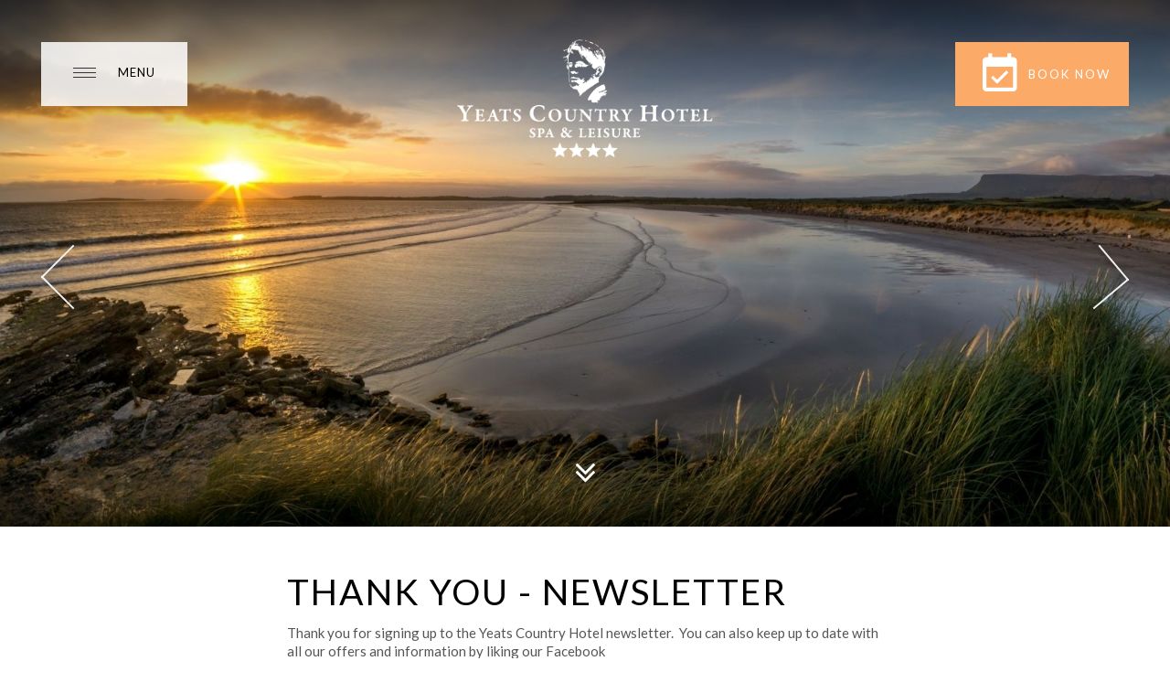

--- FILE ---
content_type: text/html; charset=UTF-8
request_url: https://www.yeatscountryhotel.com/newsletter-thank-you.html
body_size: 7366
content:
<!DOCTYPE HTML>
<!--[if lte IE 7]> <html class="ie7"> <![endif]-->
<!--[if IE 8]>     <html class="ie8"> <![endif]-->
<!--[if IE 9]>     <html class="ie9"> <![endif]-->
<!--[if !IE]><!--><html class="non-ie"><!--<![endif]-->
<html lang="en">
<head>
	<meta charset="utf-8">
	<meta http-equiv="X-UA-Compatible" content="IE=edge">
	<meta name="viewport" content="width=device-width, initial-scale=1">
	<meta name="keywords" content="" />
	<meta name="description" content="Thank you for signing up to the Yeats Country Hotel newsletter." />
	<title>Newsletter | Accommodation in Sligo | Yeats Country Hotel</title>

	<!-- FAVICONS -->
<link rel="apple-touch-icon" sizes="57x57" href="/files/images/favicon/apple-icon-57x57.png">
<link rel="apple-touch-icon" sizes="60x60" href="/files/images/favicon/apple-icon-60x60.png">
<link rel="apple-touch-icon" sizes="72x72" href="/files/images/favicon/apple-icon-72x72.png">
<link rel="apple-touch-icon" sizes="76x76" href="/files/images/favicon/apple-icon-76x76.png">
<link rel="apple-touch-icon" sizes="114x114" href="/files/images/favicon/apple-icon-114x114.png">
<link rel="apple-touch-icon" sizes="120x120" href="/files/images/favicon/apple-icon-120x120.png">
<link rel="apple-touch-icon" sizes="144x144" href="/files/images/favicon/apple-icon-144x144.png">
<link rel="apple-touch-icon" sizes="152x152" href="/files/images/favicon/apple-icon-152x152.png">
<link rel="apple-touch-icon" sizes="180x180" href="/files/images/favicon/apple-icon-180x180.png">
<link rel="icon" type="image/png" sizes="192x192"  href="/files/images/favicon//android-icon-192x192.png">
<link rel="icon" type="image/png" sizes="32x32" href="/files/images/favicon/favicon-32x32.png">
<link rel="icon" type="image/png" sizes="96x96" href="/files/images/favicon/favicon-96x96.png">
<link rel="icon" type="image/png" sizes="16x16" href="/files/images/favicon/favicon-16x16.png">
<link rel="manifest" href="/files/images/favicon/manifest.json">
<meta name="msapplication-TileColor" content="#fbf5de">
<meta name="msapplication-TileImage" content="/files/images/favicon/ms-icon-144x144.png">
<meta name="theme-color" content="#fbf5de">


	<!-- JQuery -->
	<!-- <script src="https://ajax.googleapis.com/ajax/libs/jquery/1.11.2/jquery.min.js"></script>
	<script src="https://ajax.googleapis.com/ajax/libs/jqueryui/1.11.2/jquery-ui.min.js"></script> -->


	<!-- Stylesheet -->
	<!--build:css css/styles.min.css-->
	<!-- <link rel="stylesheet" href="https://core.bke1.netaffinity.com/files/css/range-calendar.scss">
	<link rel="stylesheet" href="files/css/styles.css"> -->
	<!--endbuild-->


	<!-- Stylesheet -->
				<link rel="stylesheet" href="files/css/styles.min.css">
	
    <!--Searchbox CSS-->
    <link rel="stylesheet" href="https://secure.yeatscountryhotel.com/files/css/searchbox.scss">


	<!-- Google Tag Manager -->
<script>(function(w,d,s,l,i){w[l]=w[l]||[];w[l].push({'gtm.start':
new Date().getTime(),event:'gtm.js'});var f=d.getElementsByTagName(s)[0],
j=d.createElement(s),dl=l!='dataLayer'?'&l='+l:'';j.async=true;j.src=
'https://www.googletagmanager.com/gtm.js?id='+i+dl;f.parentNode.insertBefore(j,f);
})(window,document,'script','dataLayer','GTM-K4XBBP');</script>
<!-- End Google Tag Manager -->


<link rel="canonical" href="/newsletter-thank-you.html"/>
<!-- Google Tag Manager -->
<script>(function(w,d,s,l,i){w[l]=w[l]||[];w[l].push({'gtm.start':new Date().getTime(),event:'gtm.js'});var f=d.getElementsByTagName(s)[0],j=d.createElement(s),dl=l!='dataLayer'?'&l='+l:'';j.async=true;j.src='https://www.googletagmanager.com/gtm.js?id='+i+dl;f.parentNode.insertBefore(j,f);})(window,document,'script','dataLayer','GTM-MFW4SDZ5');</script>
<!-- End Google Tag Manager -->
</head>
<body>
<!-- Google Tag Manager (noscript) -->
<noscript><iframe src="https://www.googletagmanager.com/ns.html?id=GTM-MFW4SDZ5" height="0" width="0" style="display:none;visibility:hidden"></iframe></noscript>
<!-- End Google Tag Manager (noscript) -->

	<!-- Google Tag Manager (noscript) -->
<noscript><iframe src="https://www.googletagmanager.com/ns.html?id=GTM-K4XBBP"
height="0" width="0" style="display:none;visibility:hidden"></iframe></noscript>
<!-- End Google Tag Manager (noscript) -->

	<!-- USED FOR COOKIES MESSAGE -->
	<div class="body-wrapper inside-wrapper default-layout">

		<header class="header">
			<!-- INCLUDE FOR MENU -->
			<div class="hamburger-and-centered-logo">
    <div class="main-nav container" id="main-navigation">
        <div class="container-fluid no-padding">
            <div class="row">
                <div class="col-xs-12 no-padding">
                    <div class="logo-holder">
                        <a href="/index.html"><img class="logo center-block" src="files/images/yeats-logo-w.png" alt="Yeats Country Hotel"></a>
                    </div>
                    <div class="button_container" id="toggle">
                        <div class="toggle-btn">
                            <span class="top"></span>
                            <span class="middle"></span>
                            <span class="bottom"></span>
                        </div>
                        <p>MENU</p>
                    </div>

                    
                    <div class="pop-book-now open-searchbox-01">
                        <div class="pop-book-now-btn">
                            <h2><i class="zmdi zmdi-calendar-check"></i><span>Book Now</span></h2>
                        </div>
                    </div>

                    <div class="book-now-btn-sm open-searchbox-01">
                        <p><i class="zmdi zmdi-calendar-check"></i> Book <span>Your Stay</span></p>
                    </div>

                </div>
            </div>
        </div>
    </div>
    <div class="grad-overlay">  </div>
    <div class="overlay container" id="overlay">
        <div class="nav-wrap-mob">
            <div class="button_container-closer">
                <i class="zmdi zmdi-close"></i>
                <p>Close</p>
            </div>
            <a href=""><img class="logo center-block" src="files/images/yeats-logo-black.png" alt=""></a>
            <div class="pop-book-now open-searchbox-01">
                <div class="pop-book-now-btn">
                    <h2><i class="zmdi zmdi-calendar-check"></i><span>Book Now</span></h2>
                </div>
            </div>

            <div class="book-now-btn-sm open-searchbox-01">
                <p>Book <span>Your Stay</span><i class="zmdi zmdi-calendar-check"></i></p>
            </div>

        </div>
        <div class="wrap-box-outer">
            <div class="wrapp-box">
                <nav class="overlay-menu">
                    
<ul>
<li class="first"><a href="/index.html">Home</a></li>
<li><a href="/contact-us.html">Contact Us</a></li>
<li><a href="/rooms.html">Bedrooms</a>
<ul>
<li class="first"><a href="/superior-double-rooms.html">Deluxe Double/Twin</a></li>
<li><a href="/standard-doubletwin.html">Standard Double Room</a></li>
<li><a href="/triple-rooms.html">Triple Rooms</a></li>
<li class="last"><a href="/family-page.html">Family Rooms</a></li>
</ul>
</li>
<li><a href="https://www.yeatscountryhotel.com/bookings.html#!/accommodation/packages">Special Offers </a></li>
<li><a href="/dining-occassion-sligo-hotel.html">Restaurants & Bars</a>
<ul>
<li class="first"><a href="/elsinore-restaurant.html">Elsinore Restaurant</a></li>
<li><a href="/breakfast.html">Breakfast</a></li>
<li><a href="/bars-sligo.html">Winery Bar & Grill</a></li>
<li class="last"><a href="/afternoon-tea.html">Afternoon Tea</a></li>
</ul>
</li>
<li><a href="/covid-19-safety-notice.html" target="_blank">COVID 19 Safety Notice</a></li>
<li><a href="/wildatlanticwayrossespoint.htm">Wild Atlantic Way Attractions </a>
<ul>
<li class="first"><a href="/wbyeats.htm">W.B Yeats</a></li>
<li><a href="/coney-island.html">Coney Island</a></li>
<li><a href="/oyster-island.html">Oyster Island</a></li>
<li class="last"><a href="/metal-man.html">Metal Man</a></li>
</ul>
</li>
<li><a href="/familyholidays.htm">Family Holidays</a>
<ul>
<li class="first"><a href="/staycation-inspiration-ideas-copy1.html">Staycation Ideas</a></li>
<li class="last"><a href="/gokids.htm">Go!Kids! Club</a></li>
</ul>
</li>
<li><a href="/leisure-centre-sligo.html">Leisure Centre</a></li>
<li><a href="/eros-spa-home.html">Eros Spa </a></li>
<li><a href="/location.html">Location</a></li>
<li class="last"><a href="/gallery.html">Gallery</a></li>
</ul>

                </nav>
            </div>
        </div>
    </div>
    <div class="bk-overlay container" id="bk-overlay">
        <div class="nav-wrap-mob">
            <div class="button_container" id="toggle">
                <div class="toggle-btn">
                    <span class="top"></span>
                    <span class="middle"></span>
                    <span class="bottom"></span>
                </div>
                <p>MENU</p>
            </div>
            <div class="button_container-closer">
                <i class="zmdi zmdi-close"></i>
                <p>Close</p>
            </div>
            <a href=""><img class="logo center-block wow animate fadeInUp" src="files/images/yeats-logo.png" alt=""></a>
        </div>
        <div class="se-wrapper">
        <form id="bke_searchbox_data" class="bke_searchbox" style="display:none;" >
	<input type="hidden" value="1" id="bke_minstay">
	<input type="hidden" value="364" id="bke_maxstay">
	<input type="hidden" name="bke_form_token" value="" id="bke_form_token">
	<input type="hidden" name="grid_view" value="2" id="bke_grid_view">
	<input type="hidden" name="lang" value="en" id="bke_lang">
	<input type="hidden" name="bke_ratecode" value="" id="bke_ratecode">
	<input type="hidden" name="bke_arrival_day" value="19" id="bke_arrival_day">
	<input type="hidden" name="bke_arrival_month" value="01" id="bke_arrival_month">
	<input type="hidden" name="bke_arrival_year" value="2026" id="bke_arrival_year">
	<input type="hidden" name="bke_departure_day" value="" id="bke_departure_day">
	<input type="hidden" name="bke_departure_month" value="" id="bke_departure_month">
	<input type="hidden" name="bke_departure_year" value="" id="bke_departure_year">
	<input type="hidden" name="bke_nights" value="1" id="bke_nights">
	<input type="hidden" name="bke_avail_order" value="" id="bke_avail_order">
	
</form>
<div class="na-searchbox">
	<div class="na-searchbox__parameters">
		<input type="hidden" name="searchbox_type" value="">
		<input type="hidden" name="searchbox_display" value="overlay">
		<input type="hidden" name="searchbox_size" value="">
		<input type="hidden" name="searchbox_flexdate" value="">
		<input type="hidden" name="searchbox_usp" value="">
		<input type="hidden" name="searchbox_collapse" value="">
		<input type="hidden" name="searchbox_ratecode" value="">
		<input type="hidden" name="searchbox_hidden" value="yes">
		<input type="hidden" name="searchbox_debug" value="">
		<input type="hidden" name="searchbox_location" value="">
	</div>
	<div class="na-searchbox__header">
		Book Your Stay
	</div>
	<div class="na-searchbox__main">
		
		<div class="na-searchbox__dates">
			<div class="na-searchbox__checkin">
				<span class="na-searchbox__label">Check in</span>
				<div class="na-searchbox__day-week"></div>
				<div class="na-searchbox__day-number">19</div>
				<div class="na-searchbox__month">01</div>
				<div class="na-searchbox__year">2026</div>
			</div>
		</div>
		<!--if bke_ratecode_section-->
		<div class="na-searchbox__ratecode">
			<input type="text" class="na-searchbox__ratecode-input" name="ratecode" placeholder="Have a promo code?">
		</div>
		<!--endif bke_ratecode_section-->
		<button class="na-searchbox__submit" id="ibe_submit">Search</button>
	</div>
	<!-- IF bke_usp -->
	<div class="na-searchbox__usptrigger">
		Why Book With Us? <img src="//secure.yeatscountryhotel.com/files/images/usp-tick.svg" alt="Yeats Country Hotel" width="24" height="23">
	</div>
	<!-- ENDIF bke_usp -->
	<!-- IF bke_usp -->
		<div class="na-searchbox__uspoverlay">
			<div class="na-searchbox__uspcontainer">
				<div class="na-searchbox__uspclose"><i class="zmdi zmdi-close-circle-o"></i></div>
				<div class="na-searchbox__uspheading">Why Book With Us? <img src="//secure.yeatscountryhotel.com/files/images/usp-tick.svg" alt="Yeats Country Hotel" width="24" height="23"></div>
				
					<div class="na-searchbox__usplistitem">
						<img src="//secure.yeatscountryhotel.com/files/images/usp-tick.svg" alt="Best Price Guarantee" width="24" height="23">
						<span class="na-searchbox__usptitle">Best Price Guarantee</span>
						<span class="na-searchbox__usptext">Book Direct - Best Rate Guaranteed</span>
					</div>
				
					<div class="na-searchbox__usplistitem">
						<img src="//secure.yeatscountryhotel.com/files/images/usp-tick.svg" alt="Book with Us" width="24" height="23">
						<span class="na-searchbox__usptitle">Book with Us</span>
						<span class="na-searchbox__usptext">Book Direct - Complimentary Breakfast</span>
					</div>
				
					<div class="na-searchbox__usplistitem">
						<img src="//secure.yeatscountryhotel.com/files/images/usp-tick.svg" alt="Location" width="24" height="23">
						<span class="na-searchbox__usptitle">Location</span>
						<span class="na-searchbox__usptext">Discovery Point on the Wild Atlantic Way</span>
					</div>
				
					<div class="na-searchbox__usplistitem">
						<img src="//secure.yeatscountryhotel.com/files/images/usp-tick.svg" alt="Rosses Point" width="24" height="23">
						<span class="na-searchbox__usptitle">Rosses Point</span>
						<span class="na-searchbox__usptext">Only Hotel in Rosses Point, only 5 minute walk to beach</span>
					</div>
				
			</div>
		</div>
	<!-- ENDIF bke_usp -->
	<div class="na-searchbox__overlay">
		<div class="na-searchbox__overlaylogo">
			<div class="na-searchbox__overlaylogowrapper">
				<img src="//secure.yeatscountryhotel.com/bookings/showimage?type=18&id=D36F0A58259A9CD7C54475651942942D" alt="Yeats Country Hotel"/>
			</div>
			<div class="na-searchbox__overlayclose"><i class="zmdi zmdi-close-circle-o"></i></div>
		</div>
		<div class="na-searchbox__overlaywrapper">
			<div class="na-searchbox__overlayscroll">
				<div class="na-searchbox__header">
					Book Your Stay
				</div>
				<!-- IF bke_usp -->
					<div class="na-searchbox__overlayusp">
						<div class="na-searchbox__overlayuspwrapper">
							<div class="na-searchbox__overlayuspheading">Why Book With Us?</div>
							
								<div class="na-searchbox__overlayusplistitem">
									<img src="//secure.yeatscountryhotel.com/files/images/usp-tick.svg" alt="Best Price Guarantee" width="24" height="23">
									<span class="na-searchbox__overlayusptitle">Best Price Guarantee</span>
									<span class="na-searchbox__overlayusptext">Book Direct - Best Rate Guaranteed</span>
								</div>
							
								<div class="na-searchbox__overlayusplistitem">
									<img src="//secure.yeatscountryhotel.com/files/images/usp-tick.svg" alt="Book with Us" width="24" height="23">
									<span class="na-searchbox__overlayusptitle">Book with Us</span>
									<span class="na-searchbox__overlayusptext">Book Direct - Complimentary Breakfast</span>
								</div>
							
								<div class="na-searchbox__overlayusplistitem">
									<img src="//secure.yeatscountryhotel.com/files/images/usp-tick.svg" alt="Location" width="24" height="23">
									<span class="na-searchbox__overlayusptitle">Location</span>
									<span class="na-searchbox__overlayusptext">Discovery Point on the Wild Atlantic Way</span>
								</div>
							
								<div class="na-searchbox__overlayusplistitem">
									<img src="//secure.yeatscountryhotel.com/files/images/usp-tick.svg" alt="Rosses Point" width="24" height="23">
									<span class="na-searchbox__overlayusptitle">Rosses Point</span>
									<span class="na-searchbox__overlayusptext">Only Hotel in Rosses Point, only 5 minute walk to beach</span>
								</div>
							
						</div>
					</div>
				<!-- ENDIF bke_usp -->
			</div>
		</div>
	</div>
</div>



<script>
	let hotelUrl = "https://www.yeatscountryhotel.com/bookings.html";
</script>

        </div>
    </div>
</div>


			<!-- 12982 -->
				<section class="carousel-header carousel-header--js">


		
			<div class="carousel-header-item">
				<img src="/cmsGallery/imagerow/12982/resized/1600x800/untitled_banner_landscape_1200_x_800_px_1600_x_800_px.jpg" title="Rosses Point Beach " alt="Rosses Point Beach in the evening " />
			</div>

		
			<div class="carousel-header-item">
				<img src="/cmsGallery/imagerow/12982/resized/1600x800/family_image_for_website_packages.jpg" title="Family Image for website packages" alt="" />
			</div>

		
			<div class="carousel-header-item">
				<img src="/cmsGallery/imagerow/12982/resized/1600x800/53917340_m.jpg" title="53917340_m" alt="M www.yeatscountryhotel.com_v2" />
			</div>

		
			<div class="carousel-header-item">
				<img src="/cmsGallery/imagerow/12982/resized/1600x800/rosses_point_statue_waiting_on_shore_co_web_size.jpg" title="Scenic view of from Rosses Point" alt="Overlooking the Atlantic Ocean" />
			</div>

		
			<div class="carousel-header-item">
				<img src="/cmsGallery/imagerow/12982/resized/1600x800/resize_medium_horse_riding_co_sligo.jpg" title="resize medium-Horse Riding Co Sligo" alt="" />
			</div>

		
			<div class="carousel-header-item">
				<img src="/cmsGallery/imagerow/12982/resized/1600x800/medium_golfers_at_strandhill_golf_club.jpg" title="medium-Golfers at Strandhill Golf Club" alt="" />
			</div>

		
			<div class="carousel-header-item">
				<img src="/cmsGallery/imagerow/12982/resized/1600x800/dsc8077_fin.jpg" title="Hotel Entrance" alt="" />
			</div>

		
			<div class="carousel-header-item">
				<img src="/cmsGallery/imagerow/12982/resized/1600x800/dreams.jpg" title="Dreams" alt="" />
			</div>

		
			<div class="carousel-header-item">
				<img src="/cmsGallery/imagerow/12982/resized/1600x800/swimming_pool.png" title="Swimming Pool" alt="" />
			</div>

		
			<div class="carousel-header-item">
				<img src="/cmsGallery/imagerow/12982/resized/1600x800/33526235_l.jpg" title="33526235_l" alt="" />
			</div>

		
			<div class="carousel-header-item">
				<img src="/cmsGallery/imagerow/12982/resized/1600x800/25281139_m_1.jpg" title="25281139_m (1)" alt="M www.yeatscountryhotel.com_v2" />
			</div>

		
	</section>




			<a href="#content-main" class="scroll-down"><i class="fa fa-angle-double-down"></i></a>

		</header>

		<section class="content-area" id="content-main">
			<div class="container-fluid no-padding">
				<div class="row">
					<div class="col-md-12 no-padding">
						<div class="col-md-3 col-sm-4 sidebar">
							<aside>
								<nav class="subnav">

									
									<li class="subnav-title active"><a>Menu <i class="zmdi zmdi-chevron-right"></i></a></li>

									

									
<ul>
</ul>

								</nav>

								
								
							</aside>
						</div>

						<div class="col-md-9 col-sm-8 main-content-area">
							<div class="wrap-content">
								<h1>Thank You - Newsletter</h1>

								<p>Thank you for signing up to the Yeats Country Hotel newsletter.&nbsp; You can also keep up to date with all our offers and information by liking our Facebook page.&nbsp;<a href="https://www.facebook.com/yeatscountryhotel">https://www.facebook.com/yeatscountryhotel</a></p>

								
							</div>
						</div>

					</div>
				</div>
			</div>
		</section>

		<!--  -->
		<!--  -->
		
<!-- @@include('footer.html') -->
<footer>
  <nav class="footer-nav">
<ul>
<li class="first"><a href="/location.html">Location</a></li>
<li><a href="/privacy-policy.html">Privacy Policy</a></li>
<li><a href="/sitemap.html">Sitemap</a></li>
<li><a href="/gallery.html">Gallery</a></li>
<li><a href="/newsletter.html">Newsletter</a></li>
<li class="last"><a href="javascript: Cookiebot.renew()">Cookie Notice</a></li>
</ul>
</nav>
  <nav class="container social-nav">
    <ul class="container">
      <li>
        <a href="https://www.facebook.com/yeatscountryhotel" target="_blank"
          ><i class="fa fa-facebook"></i
        ></a>
      </li>
      <li>
        <a href="https://twitter.com/YeatsCountryH" target="_blank"
          ><i class="fa fa-twitter"></i
        ></a>
      </li>
      <li>
        <a href="https://www.youtube.com/channel/UCIQJ7bFrlBMjwOngFj4cETg" target="_blank"
          ><i class="fa fa-youtube"></i
        ></a>
      </li>
      <li>
        <a
          href="https://www.instagram.com/yeatscountryhotel"
          target="_blank"
          ><i class="fa fa-instagram"></i
        ></a>
      </li>
    </ul>
  </nav>
  <div class="container footer-info">
    <p>
      &copy; 2026, Yeats Country Hotel, Spa & Leisure Club, Rosses Point,
      Co. Sligo
    </p>
    <p class="no-mobile">
      T: <a href="tel:+353719117100">+353(0)71 9117100</a> | E:
      <a href="mailto:reception@yeatscountryhotel.com"
        >reception@yeatscountryhotel.com</a
      >
    </p>

    <div class="footer-action-buttons">
      <a href="tel:+353719117100" class="button button--ghost"
        ><i class="fa fa-phone"></i>Call Us</a
      >
      <a
        href="mailto:reception@yeatscountryhotel.com"
        class="button button--ghost"
        ><i class="fa fa-envelope"></i>Email Us</a
      >
    </div>
  </div>
  <a
    href="https://www.netaffinity.com"
    target="_blank"
    style="width: 120px; opacity: 0.5; display: block; margin: 35px auto"
  >
    <img
      alt="Net Affinity"
      src="https://www.netaffinity.com/files/images/netaffinity-logo-black.svg"
      style="width: 100%; vertical-align: middle"
    />
  </a>
</footer>



</div>



<!-- JQuery -->
<script src="https://ajax.googleapis.com/ajax/libs/jquery/1.11.2/jquery.min.js"></script>
<script src="https://ajax.googleapis.com/ajax/libs/jqueryui/1.11.2/jquery-ui.min.js" async></script>



<!-- Include all compiled plugins (below), or include individual files as needed -->

<!-- Latest compiled and minified JavaScript -->
<script src="https://maxcdn.bootstrapcdn.com/bootstrap/3.3.4/js/bootstrap.min.js"></script>

<script src="files/js/plugins/plugins.js"></script>
<script src="files/js/settings-home.js"></script>

<!--Searchbox JS-->
<script src="https://secure.yeatscountryhotel.com/files/js/searchbox.js"></script>

<!-- endbuild -->






</body>
</html>


--- FILE ---
content_type: text/javascript
request_url: https://www.yeatscountryhotel.com/files/js/settings-home.js
body_size: 2930
content:

//SMOOTHSCROLL
$(function() {
    $('a[href*=#]:not([href=#])').click(function() {
        if (location.pathname.replace(/^\//,'') == this.pathname.replace(/^\//,'') && location.hostname == this.hostname) {
            var target = $(this.hash);
            target = target.length ? target : $('[name=' + this.hash.slice(1) +']');
            if (target.length) {
                $('html,body').animate({
                    scrollTop: target.offset().top -74
                }, 1000, 'easeInOutCubic');
                return false;
            }
        }
    });
});

// HAMBURGER AND CENTERED LOGO
// ---------------------------------------------------------------------------------------------------  */

//MOBILE MENU
$('.hamburger-and-centered-logo #toggle').click(function() {
    $('.hamburger-and-centered-logo #overlay').addClass('open');

});

//MENU WHEN SEARCHBOX IS OPEN
$('.hamburger-and-centered-logo #bk-overlay #toggle').click(function() {
    $('.hamburger-and-centered-logo #bk-overlay').removeClass('open');
    setTimeout(function(){
        $('.hamburger-and-centered-logo #overlay').addClass('open');
    }, 200);

});

//CLOSES MENU
$('.hamburger-and-centered-logo .button_container-closer').click(function() {
    $('.hamburger-and-centered-logo #overlay').removeClass('open');
});

//OPEN AND CLOSED SEARCHBOX
$('.hamburger-and-centered-logo .pop-book-now-btn').click(function() {
    if ( $('.hamburger-and-centered-logo .pop-book-now-holder').hasClass( "scrolled-se" ) ) {
        $('.hamburger-and-centered-logo .pop-book-now-holder').removeClass('scrolled-se');
    }else{
        $('.hamburger-and-centered-logo .pop-book-now-holder').addClass('scrolled-se');
    }
});

//BOOK BUTTON IN MENU OVERLAY
$('.js-open-search').click(function(event) {
    event.preventDefault();
    if ( $('.hamburger-and-centered-logo #overlay').hasClass( "open" ) ) {
        $('.hamburger-and-centered-logo #overlay').removeClass('open');
        setTimeout(function(){
            $('.hamburger-and-centered-logo #bk-overlay').addClass('open');
        }, 200);
    }else{
        $('.hamburger-and-centered-logo #bk-overlay').addClass('open');
    }
});

/*$(".hamburger-and-centered-logo .overlay-menu").mCustomScrollbar();*/

//CLOSES SEARCHBOX OVERLAY
$('.hamburger-and-centered-logo .bk-overlay .button_container-closer').click(function() {
    $('.hamburger-and-centered-logo #bk-overlay').removeClass('open');
});

//MENU HEIGHT
var $window = $(window);

function menuHeight(){
    var wh = $( window ).height();
    $('.overlay-menu').css({'height':wh - 140 +'px'});
}

menuHeight();
$window.resize(menuHeight);

$(".overlay-menu").mCustomScrollbar({
    theme:"dark"
});

// HAMBURGER AND CENTERED LOGO END
// ---------------------------------------------------------------------------------------------------  */

//Object Fit Polyfill

$(function () {
    objectFitImages();
});


//Carousels
var carouselitemcount = $('.carousel-header--js').find('.carousel-header-item');
if (carouselitemcount.length == 1) {
    $('.carousel-header--js').owlCarousel({
        loop: false,
        margin:10,
        nav:false,
        dots:false,
        items: 1
    });
}
else {
    $('.carousel-header--js').owlCarousel({
        loop: true,
        margin:10,
        nav:true,
        dots:false,
        items: 1,
        autoplay: true
    });
}
//console.log(carouselitemcount.length);

if (screen.width<=600) {
    $('.carousel-header--js').data('owlCarousel').destroy();
    $(".carousel-header-item:not(:first-child)").remove();
}

$('.carousel-offers--js').owlCarousel({
    loop:true,
    margin:10,
    nav:true,
    dots:false,
    items: 3,
    responsiveClass:true,
    responsive:{
        0:{
            items:1,
            nav: false,
            dots: true
        },
        600:{
            items:2
        },
        1000:{
            items:3
        }
    }
});

//ADDS A CLASS SO THE NAV TO MAKE THE ARROWS
$( ".owl-next" ).addClass( "arrow next" );
$( ".owl-prev" ).addClass( "arrow prev" );


// WELCOME CONTENT V2
// ---------------------------------------------------------------------------------------------------  */

if ($(window).width() > 768) {
    $('.welcome-content').readmore({
        speed: 500,
        collapsedHeight: 185,
        moreLink: '<a class="rd-more-btn" href="#">Read more</a>',
        lessLink: '<a class="rd-more-btn rd-more-less" href="#">Read less</a>'
    });
} else {
    $('.welcome-content').readmore({
        speed: 500,
        collapsedHeight: 230,
        moreLink: '<a class="rd-more-btn" href="#">Read more</a>',
        lessLink: '<a class="rd-more-btn rd-more-less" href="#">Read less</a>'
    });
}

// WELCOME CONTENT V2 END
// ---------------------------------------------------------------------------------------------------  */

// BASIC hf-element
// ---------------------------------------------------------------------------------------------------  */
//KEEPS THE MAIN IMAGE HEIGHT THE SAME AS THE TWO SMALLER IMAGES
var $window = $(window);

function galimageHeight(){
    var vaw = $('.hf-image').outerHeight();
    $('.hf-large-image').css({'height':vaw * 2 + 10 +'px'});
}

galimageHeight();
$window.resize(galimageHeight);

// BASIC hf-element
// ---------------------------------------------------------------------------------------------------  */


//OUTSIDE DOCUMENT READY
function setScroll(){

    var bkl = $('#content-main').offset().top;
    var scrTop = $(window).scrollTop();
    if(scrTop >= bkl){
        $('.hamburger-and-centered-logo').addClass('scrolled');
    }
    else{
        $('.hamburger-and-centered-logo').removeClass('scrolled');
    }
}

$(window).scroll(function(){
    setScroll();
});



// INSIDE PAGES

$('.subnav li a').append('<i class="zmdi zmdi-chevron-right"></i>');


$('.subnav-title').hide();


if ($(window).width() < 767) {

    $('.subnav-title').show();
    $('.subnav-title').appendTo('.subnav ul');


    $('.subnav li.subnav-title').prependTo('.subnav ul');
    $('.subnav li.subnav-title').find('i').removeClass('zmdi-chevron-right').addClass('zmdi-chevron-down');


    $('.subnav li:not(.subnav-title)').find('i').remove();

    $('.subnav li.subnav-title').click(function(){
        $('.subnav li.subnav-title').find('i').toggleClass('open');
        $('.subnav li:not(.subnav-title)').slideToggle();
    });

    $('.button.btn-book-inside').appendTo('.wrap-content');

}


// FULLSCREEN GALLERY
// ---------------------------------------------------------------------------------------------------  */
$("#lightgallery").lightGallery({
    thumbnail:true,
    fullScreen:true
});

// FULLSCREEN GALLERY END
// ---------------------------------------------------------------------------------------------------  */



// GALLERY WITH VIEW ALL
// ---------------------------------------------------------------------------------------------------  */
$(".gallery").fancybox({
    helpers: {
        overlay: {
            locked: false
        },
    },
    fitToView: true,
    padding : 0,
    arrows: true,
    margin: 0,
    maxWidth:'80%',
    tpl : {
        closeBtn : '<a title="Close" class="fancybox-item fancybox-close" href="javascript:;"><i class="fa fa-times"></i></span></a>',
        next     : '<a title="Next" class="fancybox-nav fancybox-next" href="javascript:;"><span><i class="fa fa-angle-right"></i></span></a>',
        prev     : '<a title="Previous" class="fancybox-nav fancybox-prev" href="javascript:;"><span><i class="fa fa-angle-left"></i></span></a>'
    }
});


//KEEPS THE MAIN IMAGE HEIGHT THE SAME AS THE TWO SMALLER IMAGES
var $window = $(window);

function galimageHeightAll(){
    var vaw = $('.view-all-image').outerHeight();
    $('.view-all-large-image').css({'height':vaw * 2 + 10 +'px'});
}

galimageHeightAll();
$window.resize(galimageHeightAll);

// GALLERY WITH VIEW ALL END
// ---------------------------------------------------------------------------------------------------  */


// DEFAULT LAYOUT and TWO COL LAYOUT
// ---------------------------------------------------------------------------------------------------  */

$('.default-layout .sidebar aside .subnav').find('ul').each(function(){
    var txt = $("li", this).text();
    if(txt.length <= 0){
        $('.sidebar').hide();
        $('.main-content-area').removeClass("col-md-9");
        $('.main-content-area').addClass("col-md-8 col-md-offset-2");
    }
});

$('.two-col-layout .sidebar aside .subnav').find('ul').each(function(){
    var txt = $("li", this).text();
    if(txt.length <= 0){
        $('.sidebar').hide();
        $('.main-content-area').removeClass("col-md-9");
        $('.main-content-area').addClass("col-md-10 col-md-offset-1");
    }
});
// DEFAULT LAYOUT and TWO COL LAYOUT - END
// ---------------------------------------------------------------------------------------------------  */


--- FILE ---
content_type: application/x-javascript; charset=utf-8
request_url: https://consent.cookiebot.com/335be975-248b-4fbb-b43e-58fae0c7a770/cc.js?renew=false&referer=www.yeatscountryhotel.com&dnt=false&init=false
body_size: 222
content:
if(console){var cookiedomainwarning='Error: The domain WWW.YEATSCOUNTRYHOTEL.COM is not authorized to show the cookie banner for domain group ID 335be975-248b-4fbb-b43e-58fae0c7a770. Please add it to the domain group in the Cookiebot Manager to authorize the domain.';if(typeof console.warn === 'function'){console.warn(cookiedomainwarning)}else{console.log(cookiedomainwarning)}};